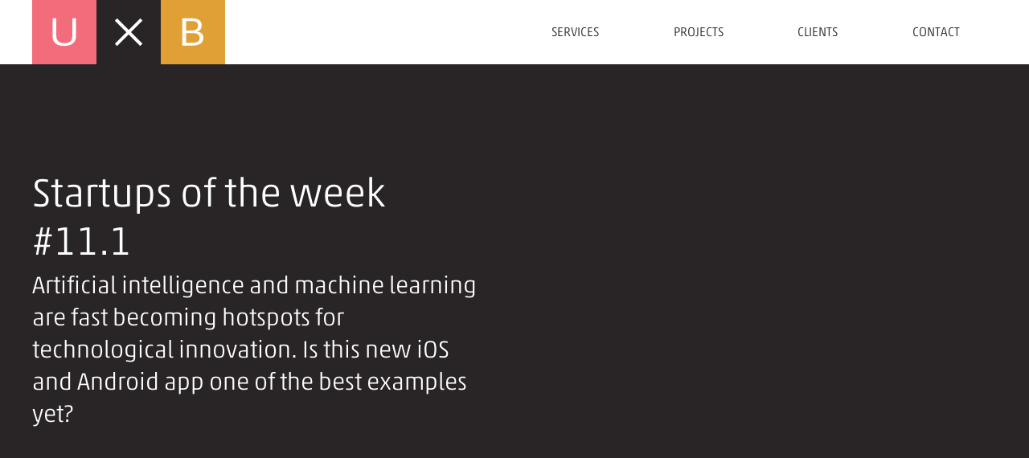

--- FILE ---
content_type: text/html; charset=UTF-8
request_url: https://uxblondon.com/blog/startups-of-the-week-11-1
body_size: 6817
content:
<!DOCTYPE html>
<html dir="ltr" lang="en-gb">

<head>
    <!-- Google tag (gtag.js) (new) -->
    <script async src="https://www.googletagmanager.com/gtag/js?id=G-29SGL67VX2"></script>
    <script>
        window.dataLayer = window.dataLayer || [];

        function gtag() {
            dataLayer.push(arguments);
        }
        gtag('js', new Date());
        gtag('config', 'G-29SGL67VX2');
    </script>

    <link rel='canonical' href='https://www.uxblondon.com/blog/startups-of-the-week-11-1' />
    <meta charset="UTF-8">
    <meta name="viewport" content="width=device-width, initial-scale=1, shrink-to-fit=no">
    <title>Startups of the week #11.1 | UXB London</title>
    <meta name="description" content="Artificial intelligence and machine learning are fast becoming hotspots for technological innovation. Is this new iOS and Android app one of the best examples yet?" />
    <meta name="keywords" content="" />

    <meta name="application-name" content="UXB London" />

    <meta name="google-site-verification" content="J6kQsoTADgFGBuP5TxzD4fdC-KzFAryaza3gHu-TyT4" />
    <meta name="google-site-verification" content="uisS_2d4pupJmYYaFI9XAEwMjGB3_hy4JmmeoFc-tiI" />

    <meta property="og:type" content="blog">
    <meta property="og:site_name" content="UXB London">
    <meta property="og:url" content="https://uxblondon.com/blog/startups-of-the-week-11-1">
    <meta property="og:title" content="Startups of the week #11.1">
    <meta property="og:description" content="">

            <meta property="og:image" content="https://uxblondon.com/asset/7909/view/200">
    
    <meta name="twitter:card" content="summary" />
    <meta name="twitter:site" content="@uxblondon" />
    <meta name="twitter:creator" content="@uxblondon" />

    <link rel="manifest" href="/vendor/boomcms/themes/uxb/manifest.json">
    <link rel="shortcut icon" href="/vendor/boomcms/themes/uxb/favicon.ico">
    <link rel="alternate" type="application/rss+xml" title="RSS" href="https://uxblondon.com/blog/startups-of-the-week-11-1.rss" />

            <meta name='robots' content='index, follow' />
    
    <link type="text/css" rel="stylesheet" href="//fast.fonts.net/cssapi/f14d2fc2-a45d-4d71-8aff-655b05a0e322.css" />
    <link rel="stylesheet" type="text/css" href="/vendor/boomcms/themes/uxb/app.css?v=1" />

    <!-- Google Analytics -->
    <script>
        window.ga = window.ga || function() {
            (ga.q = ga.q || []).push(arguments)
        };
        ga.l = +new Date;
        ga('create', 'UA-638202-1', 'auto');
        ga('send', 'pageview');
    </script>
    <script async src='https://www.google-analytics.com/analytics.js'></script>
    <!-- End Google Analytics -->
</head>

<body itemscope itemtype='http://schema.org/WebPage' id="blogPost">
            <meta itemprop="thumbnailUrl" content="https://uxblondon.com/asset/7909/view" />
    
    <meta itemprop="dateModified" content="2012-12-06 11:16" />

            <meta itemprop="dateCreated" content="2012-02-29 10:27" />
        <meta itemprop='datePublished' content="2012-02-29 10:27" />
    

                <header class="header is-white is-down container-fluid p-0" itemscope itemtype="http://schema.org/Organization">
            
            <meta itemprop="name" content='UXB London' />
            <meta itemprop="email" content="mail@uxblondon.com" />
            <meta itemprop='legalName' content='User Experience Business' />

            <nav class="navbar row px-md-4">
    <div class="navbar-brand col p-0">
        <a class="navbar-brand-link" href="/">
            <div class="uxb">
                <span id="u" data-items='{"u_0_svg":"\/vendor\/boomcms\/themes\/uxb\/logo\/u\/uxb_unisex_1.svg","u_1_svg":"\/vendor\/boomcms\/themes\/uxb\/logo\/u\/uxb_uboat_1.svg","u_2_svg":"\/vendor\/boomcms\/themes\/uxb\/logo\/u\/uxb_umbrella.svg","u_3_svg":"\/vendor\/boomcms\/themes\/uxb\/logo\/u\/uxb_upload.svg","u_4_svg":"\/vendor\/boomcms\/themes\/uxb\/logo\/u\/uxb_urchin_1.svg","u_5_svg":"\/vendor\/boomcms\/themes\/uxb\/logo\/u\/uxb_up_1.svg","u_6_svg":"\/vendor\/boomcms\/themes\/uxb\/logo\/u\/uxb_u2.svg","u_7_svg":"\/vendor\/boomcms\/themes\/uxb\/logo\/u\/uxb_u5_copy_1.svg","u_8_svg":"\/vendor\/boomcms\/themes\/uxb\/logo\/u\/uxb_unicycle.svg","u_9_svg":"\/vendor\/boomcms\/themes\/uxb\/logo\/u\/uxb_u3.svg","u_10_svg":"\/vendor\/boomcms\/themes\/uxb\/logo\/u\/uxb_unicycle_1.svg","u_11_svg":"\/vendor\/boomcms\/themes\/uxb\/logo\/u\/uxb_unlock 2.svg","u_12_svg":"\/vendor\/boomcms\/themes\/uxb\/logo\/u\/uxb_underwear_1.svg","u_13_svg":"\/vendor\/boomcms\/themes\/uxb\/logo\/u\/uxb_u4_1.svg","u_14_svg":"\/vendor\/boomcms\/themes\/uxb\/logo\/u\/uxb_underground.svg","u_15_svg":"\/vendor\/boomcms\/themes\/uxb\/logo\/u\/uxb_up.svg","u_16_svg":"\/vendor\/boomcms\/themes\/uxb\/logo\/u\/uxb_uber.svg","u_17_svg":"\/vendor\/boomcms\/themes\/uxb\/logo\/u\/uxb_unisex 2.svg","u_18_svg":"\/vendor\/boomcms\/themes\/uxb\/logo\/u\/uxb_umbrella_1.svg","u_19_svg":"\/vendor\/boomcms\/themes\/uxb\/logo\/u\/uxb_union.svg","u_20_svg":"\/vendor\/boomcms\/themes\/uxb\/logo\/u\/uxb_uber_1.svg","u_21_svg":"\/vendor\/boomcms\/themes\/uxb\/logo\/u\/uxb_uboat.svg","u_22_svg":"\/vendor\/boomcms\/themes\/uxb\/logo\/u\/uxb_unicorn.svg","u_23_svg":"\/vendor\/boomcms\/themes\/uxb\/logo\/u\/uxb_undergraduate_1.svg","u_24_svg":"\/vendor\/boomcms\/themes\/uxb\/logo\/u\/uxb_underwear.svg","u_25_svg":"\/vendor\/boomcms\/themes\/uxb\/logo\/u\/uxb_undercarriage_1.svg","u_26_svg":"\/vendor\/boomcms\/themes\/uxb\/logo\/u\/uxb_unicorn_1.svg","u_27_svg":"\/vendor\/boomcms\/themes\/uxb\/logo\/u\/uxb_union 3.svg","u_28_svg":"\/vendor\/boomcms\/themes\/uxb\/logo\/u\/uxb_u5.svg","u_29_svg":"\/vendor\/boomcms\/themes\/uxb\/logo\/u\/uxb_union 2.svg","u_30_svg":"\/vendor\/boomcms\/themes\/uxb\/logo\/u\/uxb_ubend.svg","u_31_svg":"\/vendor\/boomcms\/themes\/uxb\/logo\/u\/uxb_users_1.svg","u_32_svg":"\/vendor\/boomcms\/themes\/uxb\/logo\/u\/uxb_umpire.svg","u_33_svg":"\/vendor\/boomcms\/themes\/uxb\/logo\/u\/uxb_ubend_1.svg","u_34_svg":"\/vendor\/boomcms\/themes\/uxb\/logo\/u\/uxb_umpire_1.svg","u_35_svg":"\/vendor\/boomcms\/themes\/uxb\/logo\/u\/uxb_users.svg","u_36_svg":"\/vendor\/boomcms\/themes\/uxb\/logo\/u\/uxb_uzzi_1.svg","u_37_svg":"\/vendor\/boomcms\/themes\/uxb\/logo\/u\/uxb_undercarriage.svg","u_38_svg":"\/vendor\/boomcms\/themes\/uxb\/logo\/u\/uxb_u1_1.svg","u_39_svg":"\/vendor\/boomcms\/themes\/uxb\/logo\/u\/uxb_urn_1.svg","u_40_svg":"\/vendor\/boomcms\/themes\/uxb\/logo\/u\/uxb_undergraduate.svg","u_41_svg":"\/vendor\/boomcms\/themes\/uxb\/logo\/u\/uxb_ultramarine.svg","u_42_svg":"\/vendor\/boomcms\/themes\/uxb\/logo\/u\/uxb_ultramarine_1.svg","u_43_svg":"\/vendor\/boomcms\/themes\/uxb\/logo\/u\/uxb_u1.svg","u_44_svg":"\/vendor\/boomcms\/themes\/uxb\/logo\/u\/uxb_uv_1.svg","u_45_svg":"\/vendor\/boomcms\/themes\/uxb\/logo\/u\/uxb_urchin.svg","u_46_svg":"\/vendor\/boomcms\/themes\/uxb\/logo\/u\/uxb_urn.svg","u_47_svg":"\/vendor\/boomcms\/themes\/uxb\/logo\/u\/uxb_u3_1.svg","u_48_svg":"\/vendor\/boomcms\/themes\/uxb\/logo\/u\/uxb_ukulele.svg","u_49_svg":"\/vendor\/boomcms\/themes\/uxb\/logo\/u\/uxb_union 3_1.svg","u_50_svg":"\/vendor\/boomcms\/themes\/uxb\/logo\/u\/uxb_u2_1.svg","u_51_svg":"\/vendor\/boomcms\/themes\/uxb\/logo\/u\/uxb_udder.svg","u_52_svg":"\/vendor\/boomcms\/themes\/uxb\/logo\/u\/uxb_union_1.svg","u_53_svg":"\/vendor\/boomcms\/themes\/uxb\/logo\/u\/uxb_ukulele_1.svg","u_54_svg":"\/vendor\/boomcms\/themes\/uxb\/logo\/u\/uxb_uv.svg","u_55_svg":"\/vendor\/boomcms\/themes\/uxb\/logo\/u\/uxb_unisex.svg","u_56_svg":"\/vendor\/boomcms\/themes\/uxb\/logo\/u\/uxb_unlock.svg","u_57_svg":"\/vendor\/boomcms\/themes\/uxb\/logo\/u\/uxb_u5_1.svg","u_58_svg":"\/vendor\/boomcms\/themes\/uxb\/logo\/u\/uxb_unlock_1.svg","u_59_svg":"\/vendor\/boomcms\/themes\/uxb\/logo\/u\/uxb_unisex 2_1.svg","u_60_svg":"\/vendor\/boomcms\/themes\/uxb\/logo\/u\/uxb_uzzi.svg","u_61_svg":"\/vendor\/boomcms\/themes\/uxb\/logo\/u\/uxb_u5_copy.svg","u_62_svg":"\/vendor\/boomcms\/themes\/uxb\/logo\/u\/uxb_unlock 2_1.svg","u_63_svg":"\/vendor\/boomcms\/themes\/uxb\/logo\/u\/uxb_union 2_1.svg","u_64_svg":"\/vendor\/boomcms\/themes\/uxb\/logo\/u\/uxb_undo_1.svg","u_65_svg":"\/vendor\/boomcms\/themes\/uxb\/logo\/u\/uxb_upload_1.svg","u_66_svg":"\/vendor\/boomcms\/themes\/uxb\/logo\/u\/uxb_u4.svg","u_67_svg":"\/vendor\/boomcms\/themes\/uxb\/logo\/u\/uxb_udder_1.svg","u_68_svg":"\/vendor\/boomcms\/themes\/uxb\/logo\/u\/uxb_undo.svg","u_69_svg":"\/vendor\/boomcms\/themes\/uxb\/logo\/u\/uxb_underground_1.svg"}'><img id="u-image" src="/vendor/boomcms/themes/uxb/logo/u/uxb_u1.svg" alt="U"></span>
                <span id="x" data-items='{"x_0_svg":"\/vendor\/boomcms\/themes\/uxb\/logo\/x\/uxb_x_1.svg","x_1_svg":"\/vendor\/boomcms\/themes\/uxb\/logo\/x\/uxb_x.svg"}'><img id="x-image" src="/vendor/boomcms/themes/uxb/logo/x/uxb_x.svg" alt="X"></span>
                <span id="b" data-items='{"b_0_svg":"\/vendor\/boomcms\/themes\/uxb\/logo\/b\/uxb_b5_copy.svg","b_1_svg":"\/vendor\/boomcms\/themes\/uxb\/logo\/b\/uxb_bell_1.svg","b_2_svg":"\/vendor\/boomcms\/themes\/uxb\/logo\/b\/uxb_bitcoin.svg","b_3_svg":"\/vendor\/boomcms\/themes\/uxb\/logo\/b\/uxb_bomb.svg","b_4_svg":"\/vendor\/boomcms\/themes\/uxb\/logo\/b\/uxb_bubble.svg","b_5_svg":"\/vendor\/boomcms\/themes\/uxb\/logo\/b\/uxb_bolt_1.svg","b_6_svg":"\/vendor\/boomcms\/themes\/uxb\/logo\/b\/uxb_bars_1.svg","b_7_svg":"\/vendor\/boomcms\/themes\/uxb\/logo\/b\/uxb_beer_1.svg","b_8_svg":"\/vendor\/boomcms\/themes\/uxb\/logo\/b\/uxb_bookmark_1.svg","b_9_svg":"\/vendor\/boomcms\/themes\/uxb\/logo\/b\/uxb_building.svg","b_10_svg":"\/vendor\/boomcms\/themes\/uxb\/logo\/b\/uxb_book 2.svg","b_11_svg":"\/vendor\/boomcms\/themes\/uxb\/logo\/b\/uxb_bubble_1.svg","b_12_svg":"\/vendor\/boomcms\/themes\/uxb\/logo\/b\/uxb_bus.svg","b_13_svg":"\/vendor\/boomcms\/themes\/uxb\/logo\/b\/uxb_bullseye.svg","b_14_svg":"\/vendor\/boomcms\/themes\/uxb\/logo\/b\/uxb_bug.svg","b_15_svg":"\/vendor\/boomcms\/themes\/uxb\/logo\/b\/uxb_badger.svg","b_16_svg":"\/vendor\/boomcms\/themes\/uxb\/logo\/b\/uxb_birthday_1.svg","b_17_svg":"\/vendor\/boomcms\/themes\/uxb\/logo\/b\/uxb_bus_1.svg","b_18_svg":"\/vendor\/boomcms\/themes\/uxb\/logo\/b\/uxb_binoculars.svg","b_19_svg":"\/vendor\/boomcms\/themes\/uxb\/logo\/b\/uxb_beatles_1.svg","b_20_svg":"\/vendor\/boomcms\/themes\/uxb\/logo\/b\/uxb_badger_1.svg","b_21_svg":"\/vendor\/boomcms\/themes\/uxb\/logo\/b\/uxb_b5.svg","b_22_svg":"\/vendor\/boomcms\/themes\/uxb\/logo\/b\/uxb_bicycle.svg","b_23_svg":"\/vendor\/boomcms\/themes\/uxb\/logo\/b\/uxb_bicycle_1.svg","b_24_svg":"\/vendor\/boomcms\/themes\/uxb\/logo\/b\/uxb_b2.svg","b_25_svg":"\/vendor\/boomcms\/themes\/uxb\/logo\/b\/uxb_b2_1.svg","b_26_svg":"\/vendor\/boomcms\/themes\/uxb\/logo\/b\/uxb_birthday.svg","b_27_svg":"\/vendor\/boomcms\/themes\/uxb\/logo\/b\/uxb_batman_1.svg","b_28_svg":"\/vendor\/boomcms\/themes\/uxb\/logo\/b\/uxb_bitbucket_1.svg","b_29_svg":"\/vendor\/boomcms\/themes\/uxb\/logo\/b\/uxb_b3_1.svg","b_30_svg":"\/vendor\/boomcms\/themes\/uxb\/logo\/b\/uxb_b3.svg","b_31_svg":"\/vendor\/boomcms\/themes\/uxb\/logo\/b\/uxb_building_1.svg","b_32_svg":"\/vendor\/boomcms\/themes\/uxb\/logo\/b\/uxb_bed_1.svg","b_33_svg":"\/vendor\/boomcms\/themes\/uxb\/logo\/b\/uxb_bolt.svg","b_34_svg":"\/vendor\/boomcms\/themes\/uxb\/logo\/b\/uxb_butterfly.svg","b_35_svg":"\/vendor\/boomcms\/themes\/uxb\/logo\/b\/uxb_back_1.svg","b_36_svg":"\/vendor\/boomcms\/themes\/uxb\/logo\/b\/uxb_balloon.svg","b_37_svg":"\/vendor\/boomcms\/themes\/uxb\/logo\/b\/uxb_bullseye_1.svg","b_38_svg":"\/vendor\/boomcms\/themes\/uxb\/logo\/b\/uxb_b4.svg","b_39_svg":"\/vendor\/boomcms\/themes\/uxb\/logo\/b\/uxb_bed.svg","b_40_svg":"\/vendor\/boomcms\/themes\/uxb\/logo\/b\/uxb_butterfly_1.svg","b_41_svg":"\/vendor\/boomcms\/themes\/uxb\/logo\/b\/uxb_bookmark.svg","b_42_svg":"\/vendor\/boomcms\/themes\/uxb\/logo\/b\/uxb_batman.svg","b_43_svg":"\/vendor\/boomcms\/themes\/uxb\/logo\/b\/uxb_b5_copy_1.svg","b_44_svg":"\/vendor\/boomcms\/themes\/uxb\/logo\/b\/uxb_beatles.svg","b_45_svg":"\/vendor\/boomcms\/themes\/uxb\/logo\/b\/uxb_bug_1.svg","b_46_svg":"\/vendor\/boomcms\/themes\/uxb\/logo\/b\/uxb_book_1.svg","b_47_svg":"\/vendor\/boomcms\/themes\/uxb\/logo\/b\/uxb_book.svg","b_48_svg":"\/vendor\/boomcms\/themes\/uxb\/logo\/b\/uxb_book 2_1.svg","b_49_svg":"\/vendor\/boomcms\/themes\/uxb\/logo\/b\/uxb_b5_1.svg","b_50_svg":"\/vendor\/boomcms\/themes\/uxb\/logo\/b\/uxb_b1_1.svg","b_51_svg":"\/vendor\/boomcms\/themes\/uxb\/logo\/b\/uxb_balloon_1.svg","b_52_svg":"\/vendor\/boomcms\/themes\/uxb\/logo\/b\/uxb_beer.svg","b_53_svg":"\/vendor\/boomcms\/themes\/uxb\/logo\/b\/uxb_b1.svg","b_54_svg":"\/vendor\/boomcms\/themes\/uxb\/logo\/b\/uxb_bars.svg","b_55_svg":"\/vendor\/boomcms\/themes\/uxb\/logo\/b\/uxb_back.svg","b_56_svg":"\/vendor\/boomcms\/themes\/uxb\/logo\/b\/uxb_bitbucket.svg","b_57_svg":"\/vendor\/boomcms\/themes\/uxb\/logo\/b\/uxb_b4_1.svg","b_58_svg":"\/vendor\/boomcms\/themes\/uxb\/logo\/b\/uxb_bitcoin_1.svg","b_59_svg":"\/vendor\/boomcms\/themes\/uxb\/logo\/b\/uxb_bell.svg","b_60_svg":"\/vendor\/boomcms\/themes\/uxb\/logo\/b\/uxb_bomb_1.svg","b_61_svg":"\/vendor\/boomcms\/themes\/uxb\/logo\/b\/uxb_binoculars_1.svg"}'><img id="b-image" src="/vendor/boomcms/themes/uxb/logo/b/uxb_b1.svg" alt="B"></span>
                <h1 class="text-hide">UXB</h1>
            </div>
        </a>
    </div>

    <div id="navbar-content" class="navbar-content col p-0">
        <ul id="navbar-content-list" class="navbar-content-list">
                        <li class="nav-item">
        <a class="nav-link" href="https://uxblondon.com/services">Services</a>
    </li>
    <li class="nav-item">
        <a class="nav-link" href="https://uxblondon.com/projects">Projects</a>
    </li>
    <li class="nav-item">
        <a class="nav-link" href="https://uxblondon.com/clients">Clients</a>
    </li>
    <li class="nav-item">
        <a class="nav-link" href="https://uxblondon.com/contact">Contact</a>
    </li>

        </ul>
    </div>

    <div id="navbar-toggler" class="navbar-toggler">
        <div class="bar1"></div>
        <div class="bar2"></div>
        <div class="bar3"></div>
    </div>
</nav>

<nav id="navbar-mobile" class="navbar-mobile p-0">
    <ul id="navbar-mobile-list" class="navbar-mobile-list">
                <li class="nav-item">
        <a class="nav-link" href="https://uxblondon.com/services">Services</a>
    </li>
    <li class="nav-item">
        <a class="nav-link" href="https://uxblondon.com/projects">Projects</a>
    </li>
    <li class="nav-item">
        <a class="nav-link" href="https://uxblondon.com/clients">Clients</a>
    </li>
    <li class="nav-item">
        <a class="nav-link" href="https://uxblondon.com/contact">Contact</a>
    </li>

    </ul>
</nav>            </header>
<section role="main" class="section-fluid">
    <section class="bg-dark">

        <section class="blog-banner">
                        
            <div class="container blog-title">
                <div class="row">
                    <div class="col px-0">
                        <div class="col-12 col-md-6 p-2 p-md-4">
                            <h1 id="b-page-title" class="text-title text-white position-relative">Startups of the week #11.1</h1>
                            <p class="text-standfirst text-white position-relative">Artificial intelligence and machine learning are fast becoming hotspots for technological innovation. Is this new iOS and Android app one of the best examples yet?</p>                        </div>
                    </div>
                </div>
            </div>
        </section>
    </section>

    <section class="container">
        <div class="row">
            <div class="col-12 col-md-8 content p-2 p-md-4">
                <div class="content"><h3>1. Evi</h3>
<p>When Apple <a href="http://www.guardian.co.uk/technology/2011/oct/04/iphone-4s-launched-apple-tim-cook">launched</a> the iPhone 4S, the handset&#39;s biggest feature was undoubtedly Siri – a voice-activated &#39;virtual assistant&#39;.</p>
<p style="font-style:;font-weight:">Siri was initially available as an iOS app, <a href="http://techcrunch.com/2011/05/06/apple-nuance-ios-siri/">powered</a> by speech recognition software from a company called Nuance. Apple <a href="http://blogs.wsj.com/venturecapital/2010/04/28/apple-moves-deeper-into-voice-activated-search-with-siri-buy/">bought</a> Siri Inc., a spinoff from <a href="http://en.wikipedia.org/wiki/SRI_International#Recent_history">Stanford Research Institute</a>, in early 2010 and then built the technology into the <a href="http://www.theverge.com/2011/10/04/ios-5-assistant-voice-control-ai-features/">software</a> that powers the iPhone 4S.</p>
<p style="font-style:;font-weight:">But, for some, Siri wasn&#39;t enough of a temptation to pay the substantial prices for the new handset.</p>
<p style="font-style:;font-weight:">What if the same technology, powered by <a href="http://www.nuance.com/">Nuance</a>, was now available as an iOS (for all iterations of iPhone and iPad) and Android app?</p>
<p><iframe width="480" height="270" src="http://www.youtube.com/embed/TrCK0ya097Q?feature=oembed" frameborder="0" allowfullscreen></iframe></p>
<p><b><a href="http://www.evi.com/">Evi</a></b> is that app – and it&#39;s brilliant. Evi <a href="http://www.evi.com/#Features">responds</a> to touch or text input and <i>learns</i> users&#39; preferences (as they rate the app&#39;s responses to queries)<b><i>*</i></b>. Built by Cambridge&#39;s <a href="http://corporate.trueknowledge.com/">True Knowledge</a>, the company behind the world&#39;s first "<a href="http://corporate.trueknowledge.com/technology/">internet answer engine</a>", Evi has ruffled a few feathers in its short existence.</p>
<p>Last week, Apple <a href="http://techcrunch.com/2012/02/26/apple-prepares-to-pull-evi-from-app-store-did-it-slap-down-siri/">contacted</a> True Knowledge to say they were going to pull the Evi app from iTunes – citing <span style="background-color: rgb(255, 255, 255); text-align: left;">the App Store&#39;s Terms and Conditions ("Apps which appear confusingly similar to an existing Apple product or advertising theme will be rejected"). To be fair, Evi looks a little like Siri, but as True Knowledge&#39;s CEO told TechCrunch:</span></p>
<blockquote>
<p style="font-style:;font-weight:"><span style="text-align: left; background-color: rgb(255, 255, 255);">"I don&#39;t think it takes too much of a leap of the imagination to realise that &#39;confusingly similar&#39; is code for &#39;competitive with&#39; – and that all the user and press reviews along the lines of &#39;now you don&#39;t need to buy a 4S – you can download Evi&#39;, &#39;better than Siri&#39; etc. have resulted in a change of heart from Apple about allowing its users to get the app."</span></p>
</blockquote>
<p>Apple have since relented from this position, <a href="http://www.theverge.com/2012/2/27/2828283/sources-apple-not-pulling-evi-app-working-with-developers-to-avoid">saying</a> as long as Evi gets a facelift it&#39;ll be allowed to stay in the App Store. So if you&#39;re an <b><a href="http://itunes.apple.com/gb/app/evi/id463296609?mt=8">iPhone</a></b> [69p on iTunes] or <b><a href="https://market.android.com/details?id=com.trueknowledge.android.evi">Android</a></b> [free] user, why not download Evi and start using the future of human/ computer interactions?</p>
<p><b><i>*</i></b> [It&#39;s worth noting that, whilst Evi is superb at what it does; the app, unlike the iPhone 4S&#39; Siri, is unable to connect to the handset&#39;s other features (like the calendar or messaging platforms). This somewhat limits its usefulness on iOS. As Android allows cross-app integration, this isn&#39;t such an issue on hardware running Android.</p>
<p>Evi also occasionally doesn&#39;t quite get the semantics of questions posed, leading the user to <a href="http://www.quora.com/Human-Computer-Interaction/Is-there-research-on-the-psychology-of-speaking-to-a-device-like-Siri">interact</a> with the app in a more acceptable way.]</p>
</div>
                <div class="mt-2">
                    <a class="d-block text-pink" href="/blog">More posts</a>
                    <a class="d-block text-pink" href="/contact">Contact</a>
                </div>
            </div>

            <div class="col-12 col-md-4 section-scroll p-2 p-md-4 bg-grey">
                <div class="author">
                                    </div>

                <div class="pt-2">
                    <a class="d-block text-pink" href="/blog">More posts</a>
                    <a class="d-block text-pink" href="/subscribe">Subscribe</a>
                </div>
            </div>
        </div>
    </section>
</section>

<section class="bg-dark">
    <section class="container">
        <section id="related-pages" class="row">
            <div class="col-12 col-sm-6 col-md-6 col-lg-6 dark-hover card-sm p-0">
    <a class="card-item-link w-100 h-100" href="https://uxblondon.com/blog/startups-of-the-week-35-2">
        <div class="bg-image lazy" data-asset="8059"></div>

        <div class="card-content p-2 p-md-4">
            <h2 class="text-title">Startups of the week #35.2</h2>
            <p class="text-standfirst mt-2">#justsayin is one of the most popular hash tags on Twitter. However, if you give it a search now, you may find a lot on Ricky Gervais as the comedian has just launched his new 'spoken Twitter' startup, Just Sayin'.</p>
        </div>
    </a>
</div>            <div class="col-12 col-sm-6 col-md-6 col-lg-6 dark-hover card-sm p-0">
    <a class="card-item-link w-100 h-100" href="https://uxblondon.com/blog/startups-of-the-week-35-1">
        <div class="bg-image lazy" data-asset="8067"></div>

        <div class="card-content p-2 p-md-4">
            <h2 class="text-title">Startups of the week #35.1</h2>
            <p class="text-standfirst mt-2">Music tagging service Shazam was one of the first must have iPhone apps. Now, the company have announced that you can tag your favourite television show to access extra content. This sounds like a modern advertiser's dream.<div><br></div><div class="summary clearfix" style="margin: 0px; padding: 0px; border: 0px; vertical-align: baseline; color: rgb(34, 34, 34); line-height: 21px;"></div></p>
        </div>
    </a>
</div>            <div class="col-12 col-sm-6 col-md-6 col-lg-6 dark-hover card-sm p-0">
    <a class="card-item-link w-100 h-100" href="https://uxblondon.com/blog/5-top-finds-34-2">
        <div class="bg-image lazy" data-asset="8073"></div>

        <div class="card-content p-2 p-md-4">
            <h2 class="text-title">Startups of the week #34.2 - Undrip</h2>
            <p class="text-standfirst mt-2">Once, social media was a tool used to find great content. Now, the networks are full of information and notifications we find ourselves caring less about. Undrip understands its user to deliver content you care about from all your social accounts.</p>
        </div>
    </a>
</div>            <div class="col-12 col-sm-6 col-md-6 col-lg-6 dark-hover card-sm p-0">
    <a class="card-item-link w-100 h-100" href="https://uxblondon.com/blog/startups-of-the-week-311">
        <div class="bg-image lazy" data-asset="7658"></div>

        <div class="card-content p-2 p-md-4">
            <h2 class="text-title">Startups of the week #31.1</h2>
            <p class="text-standfirst mt-2">The animated GIF and the social web have been friends for a long time with Tumblr being packed with the file. As some smartphone apps helped you create your own, very few have the potential as Germany's Loopcam as they look set to become the "Instagram of animated GIFs".</p>
        </div>
    </a>
</div>            <div class="col-12 col-sm-6 col-md-6 col-lg-6 dark-hover card-sm p-0">
    <a class="card-item-link w-100 h-100" href="https://uxblondon.com/blog/startups-of-the-week-302">
        <div class="bg-image lazy" data-asset="0"></div>

        <div class="card-content p-2 p-md-4">
            <h2 class="text-title">Startups of the week #30.2</h2>
            <p class="text-standfirst mt-2">Technology is intended to make our lives easier. However, for teachers struggling to control student's behaviour was something not even Apple's finest machines could help. That was until ClassDojo came along.</p>
        </div>
    </a>
</div>            <div class="col-12 col-sm-6 col-md-6 col-lg-6 dark-hover card-sm p-0">
    <a class="card-item-link w-100 h-100" href="https://uxblondon.com/blog/social-media-summary-13">
        <div class="bg-image lazy" data-asset="0"></div>

        <div class="card-content p-2 p-md-4">
            <h2 class="text-title">Social Media Summary #13</h2>
            <p class="text-standfirst mt-2">Curiosity tweets from Mars, no Facebook could mean you're a psychopath, Twitter death rumour causes price rise in oil, Pinterest removes invitations and the official Twitter Olympic stats. It's last week's top stories from social media... and Mars!</p>
        </div>
    </a>
</div>    </section>
    </section>
</section>

<footer class="footer container-fluid">
    <section class="row no-gutters">
        <div class="bg-dark col-12 col-sm-6 col-md-6 col-lg-6">
            <div class="footer-left px-2 px-md-4 py-2 py-md-4">
                <section class="row no-gutters">
                    <div class="col-12 col-lg-6">
                        <p class="footer-title text-small-caps">UXB London</p>
                        <address class="text-standfirst">
                                                        Gibbs Barn<br />
East Street<br />
Mayfield<br />
Sussex TN20 6UA                        </address>

                        <div class="footer-contact text-standfirst">
                            <a href="tel:+442076905431">+44 (0)20 7690 5431</a><br>
                            <a href="mailto:mail@uxblondon.com">mail@uxblondon.com</a>
                        </div>
                    </div>

                    <div class="col-12 col-lg-6">
                        <ul id="awards-list">
                            <li><img src="/vendor/boomcms/themes/uxb/awards/ccs.svg"/></li>
                            <li><img src="/vendor/boomcms/themes/uxb/awards/bbc.png"/></li>
                            <li><a href="/projects/the-tate-year-3-project-app"><img src="/vendor/boomcms/themes/uxb/awards/DIA_winner.png"/></a></li>
                            <li><a href="/projects/willmott-dixon"><img src="/vendor/boomcms/themes/uxb/awards/dia-2015.png"/></a></li>
                        </ul>
                    </div>
                </section>
            </div>
        </div>

        <div class="bg-pink col-12 col-sm-6 col-md-6 col-lg-6 pl-0">
            <div class="footer-right px-2 px-md-4 py-2 py-md-4">
                <p class="footer-title text-small-caps">More</p>

                <ul class="text-standfirst">
                                        <li>
        <a href="https://uxblondon.com/about-us">About UXB</a>
    </li>
    <li>
        <a href="https://uxblondon.com/stories">Stories</a>
    </li>
    <li>
        <a href="https://uxblondon.com/privacy-policy">Privacy policy</a>
    </li>
    <li>
        <a href="https://uxblondon.com/subscribe">Newsletter sign up</a>
    </li>
    <li>
        <a href="https://uxblondon.com/terms-and-conditions">Terms & conditions</a>
    </li>
    <li>
        <a href="https://uxblondon.com/site-map">Site map</a>
    </li>

                </ul>

                <small class="footer-copyright">&copy; User Experience Business 2026</small>
            </div>
        </div>
    </section>
</footer>

<link rel="stylesheet" type="text/css" href="https://maxcdn.bootstrapcdn.com/font-awesome/4.6.1/css/font-awesome.min.css">

<script src="/vendor/boomcms/themes/uxb/manifest.js"></script>
<script src="/vendor/boomcms/themes/uxb/vendor.js"></script>
<script src="/vendor/boomcms/themes/uxb/app.js"></script>
</body>
</html>



--- FILE ---
content_type: image/svg+xml
request_url: https://uxblondon.com/vendor/boomcms/themes/uxb/awards/ccs.svg
body_size: 16456
content:
<?xml version="1.0" encoding="UTF-8"?>
<svg width="284px" height="209px" viewBox="0 0 284 209" version="1.1" xmlns="http://www.w3.org/2000/svg" xmlns:xlink="http://www.w3.org/1999/xlink">
    <!-- Generator: Sketch 57.1 (83088) - https://sketch.com -->
    <title>CCS_WHITE_Supplier_AW</title>
    <desc>Created with Sketch.</desc>
    <g id="CCS_WHITE_Supplier_AW" stroke="none" stroke-width="1" fill="none" fill-rule="evenodd">
        <path d="M53.8910879,14.4756259 C52.8905504,9.48027115 48.8337707,6.95711238 43.8766084,6.95711238 C35.3634409,6.95711238 31.7578641,13.882059 31.7578641,21.2516812 C31.7578641,29.313798 35.3634409,36.0418884 43.92618,36.0418884 C50.1863678,36.0418884 53.7919446,31.6890647 54.2421359,25.8513247 L59,25.8513247 C58.0986058,34.6558997 52.5395024,40 43.5255604,40 C32.4083652,40 27,31.8859211 27,21.5984282 C27,11.3589003 32.9091398,3 43.92618,3 C51.3882267,3 57.547248,6.95711238 58.648952,14.4756259 L53.8910879,14.4756259" id="Fill-1" fill="#FFFFFF"></path>
        <path d="M63,13.597105 L66.8235294,13.597105 L66.8235294,18.9532327 L66.9191176,18.9532327 C68.8781937,14.8745951 71.6029412,12.8605878 76,13.0074942 L76,17.4295752 C69.4526887,17.4295752 67.0629828,21.263038 67.0629828,27.6991263 L67.0629828,39 L63,39 L63,13.597105" id="Fill-2" fill="#FFFFFF"></path>
        <path d="M89.5,36.2573658 C93.9319462,36.2573658 97.5177479,32.7637701 97.5177479,26.5247022 C97.5177479,20.2372381 93.9319462,16.7436424 89.5,16.7436424 C85.0670476,16.7436424 81.481246,20.2372381 81.481246,26.5247022 C81.481246,32.7637701 85.0670476,36.2573658 89.5,36.2573658 Z M89.5,13 C97.6676594,13 102,18.9396169 102,26.5247022 C102,34.0613914 97.6676594,40 89.5,40 C81.3323406,40 77,34.0613914 77,26.5247022 C77,18.9396169 81.3323406,13 89.5,13 L89.5,13 Z" id="Fill-3" fill="#FFFFFF"></path>
        <polyline id="Fill-4" fill="#FFFFFF" points="129.795078 39 125.31994 39 120.099448 18.3296343 120 18.3296343 114.828729 39 110.254144 39 102 13 106.674033 13 112.49121 34.2707877 112.590658 34.2707877 117.761929 13 122.38674 13 127.756906 34.2707877 127.856354 34.2707877 133.624309 13 138 13 129.795078 39"></polyline>
        <path d="M141,13.5897808 L144.925234,13.5897808 L144.925234,17.6199496 L145.023364,17.6199496 C146.78972,14.474452 149.635514,13 153.266355,13 C159.939252,13 162,16.8335752 162,22.289544 L162,39 L157.829935,39 L157.829935,21.7970671 C157.829935,18.7012144 155.867318,16.6866264 152.67757,16.6866264 C147.624327,16.6866264 145.171056,20.0763767 145.171056,24.6476743 L145.171056,39 L141,39 L141,13.5897808" id="Fill-5" fill="#FFFFFF"></path>
        <path d="M53.8910879,66.4763152 C52.8905504,61.4810954 48.8337707,58.9580048 43.8766084,58.9580048 C35.3634409,58.9580048 31.7578641,65.8827644 31.7578641,73.2521875 C31.7578641,81.3140866 35.3634409,88.0419952 43.92618,88.0419952 C50.1863678,88.0419952 53.7919446,83.6892892 54.2421359,77.8517068 L59,77.8517068 C58.0986058,86.6560441 52.5395024,92 43.5255604,92 C32.4083652,92 27,83.8861402 27,73.5989251 C27,63.360673 32.9091398,55 43.92618,55 C51.3882267,55 57.547248,58.9580048 58.648952,66.4763152 L53.8910879,66.4763152" id="Fill-6" fill="#FFFFFF"></path>
        <path d="M74.500503,88.2564974 C78.9322709,88.2564974 82.5179283,84.7630321 82.5179283,78.5241972 C82.5179283,72.2369679 78.9322709,68.7435026 74.500503,68.7435026 C70.0677291,68.7435026 66.4820717,72.2369679 66.4820717,78.5241972 C66.4820717,84.7630321 70.0677291,88.2564974 74.500503,88.2564974 Z M74.500503,65 C82.6668276,65 87,70.9393951 87,78.5241972 C87,86.0606049 82.6668276,92 74.500503,92 C66.3331724,92 62,86.0606049 62,78.5241972 C62,70.9393951 66.3331724,65 74.500503,65 L74.500503,65 Z" id="Fill-7" fill="#FFFFFF"></path>
        <path d="M90,65.5897808 L93.9724691,65.5897808 L93.9724691,69.3250592 L94.0717809,69.3250592 C95.9587037,66.474452 98.8387438,65 102.363809,65 C105.491626,65 108.37267,66.2292064 109.414941,69.3250592 C111.152395,66.6214007 114.181904,65 117.459191,65 C122.573244,65 126,67.1138776 126,72.3712671 L126,91 L121.77875,91 L121.77875,74.338196 C121.77875,71.1926984 120.935102,68.6866264 116.813164,68.6866264 C112.741383,68.6866264 110.110123,71.2423432 110.110123,75.1732223 L110.110123,91 L105.888873,91 L105.888873,74.338196 C105.888873,71.0447567 104.846602,68.6866264 101.072756,68.6866264 C96.0580154,68.6866264 94.2202469,73.2579241 94.2202469,75.1732223 L94.2202469,91 L90,91 L90,65.5897808" id="Fill-8" fill="#FFFFFF"></path>
        <path d="M131,65.5897808 L134.972469,65.5897808 L134.972469,69.3250592 L135.071781,69.3250592 C136.958704,66.474452 139.838744,65 143.363809,65 C146.491626,65 149.37267,66.2292064 150.414941,69.3250592 C152.153398,66.6214007 155.181904,65 158.459191,65 C163.573244,65 167,67.1138776 167,72.3712671 L167,91 L162.77875,91 L162.77875,74.338196 C162.77875,71.1926984 161.935102,68.6866264 157.813164,68.6866264 C153.742386,68.6866264 151.110123,71.2423432 151.110123,75.1732223 L151.110123,91 L146.888873,91 L146.888873,74.338196 C146.888873,71.0447567 145.846602,68.6866264 142.072756,68.6866264 C137.058015,68.6866264 135.220247,73.2579241 135.220247,75.1732223 L135.220247,91 L131,91 L131,65.5897808" id="Fill-9" fill="#FFFFFF"></path>
        <path d="M190.459482,76.029873 C190.258355,71.9869305 187.190671,68.7435026 182.968033,68.7435026 C178.492464,68.7435026 175.827032,72.0877521 175.525343,76.029873 L190.459482,76.029873 Z M194.582572,83.215422 C193.425587,88.9057879 189.302497,92 183.470849,92 C175.17388,92 171.251916,86.3106423 171,78.4243839 C171,70.6893577 176.129738,65 183.218933,65 C192.419956,65 195.235724,73.5345407 194.984824,79.7733757 L175.525343,79.7733757 C175.375006,84.2649739 177.938859,88.2564974 183.621186,88.2564974 C187.140897,88.2564974 189.604187,86.5586632 190.358918,83.215422 L194.582572,83.215422 L194.582572,83.215422 Z" id="Fill-10" fill="#FFFFFF"></path>
        <path d="M198,65.597105 L201.823529,65.597105 L201.823529,70.9532327 L201.919118,70.9532327 C203.878194,66.8745951 206.601976,64.8605878 211,65.0074942 L211,69.4295752 C204.451723,69.4295752 202.062017,73.263038 202.062017,79.6991263 L202.062017,91 L198,91 L198,65.597105" id="Fill-11" fill="#FFFFFF"></path>
        <path d="M230.546314,73.8833831 C229.910638,70.6399552 227.708016,68.7435026 224.283473,68.7435026 C218.26383,68.7435026 216.404255,73.5839432 216.404255,78.823637 C216.404255,83.5652726 218.508016,88.2564974 223.793123,88.2564974 C227.806877,88.2564974 230.204255,85.8619866 230.742059,81.9682599 L235,81.9682599 C234.069718,88.2564974 230.204255,92 223.842553,92 C216.110638,92 212,86.5092606 212,78.823637 C212,71.0886109 215.914894,65 223.940426,65 C229.665463,65 234.265463,67.7453697 234.852697,73.8833831 L230.546314,73.8833831" id="Fill-12" fill="#FFFFFF"></path>
        <path d="M239,91 L243,91 L243,65.6570847 L239,65.6570847 L239,91 Z M239,61.097895 L243,61.097895 L243,56 L239,56 L239,61.097895 Z" id="Fill-13" fill="#FFFFFF"></path>
        <path d="M264.185185,78.0755414 C262.556054,79.2722928 259.395561,79.3237117 256.580247,79.82177 C253.814815,80.3208364 251.444444,81.3189694 251.444444,84.4635922 C251.444444,87.2573562 253.814815,88.2564974 256.382716,88.2564974 C261.91358,88.2564974 264.185185,84.7630321 264.185185,82.4179238 L264.185185,78.0755414 Z M271,91.3002987 C270.25876,91.7489544 269.320988,92 267.987156,92 C265.814316,92 264.432598,90.8022405 264.432598,88.00646 C262.111111,90.7508215 259.000499,92 255.444943,92 C250.80197,92 247,89.9019044 247,84.7630321 C247,78.9244586 251.296795,77.6752801 255.641476,76.8273712 C260.283452,75.9290515 264.234069,76.2284914 264.234069,73.034466 C264.234069,69.3423824 261.222222,68.7435026 258.555556,68.7435026 C255,68.7435026 252.382217,69.8404406 252.185684,73.6333458 L247.987654,73.6333458 C248.235067,67.245295 253.123457,65 258.80197,65 C263.395062,65 268.382217,66.0475355 268.382217,72.0877521 L268.382217,85.3619119 C268.382217,87.3581777 268.382217,88.2564974 269.716049,88.2564974 C270.062227,88.2564974 270.457289,88.2070948 271,88.00646 L271,91.3002987 L271,91.3002987 Z" id="Fill-14" fill="#FFFFFF"></path>
        <polygon id="Fill-15" fill="#FFFFFF" points="275 91 279 91 279 56 275 56"></polygon>
        <path d="M49.1463415,118.17954 C48.6102488,113.134358 45.2931757,110.958005 40.5126879,110.958005 C36.6102488,110.958005 32.7078098,112.392919 32.7078098,116.992438 C32.7078098,121.345144 38.2687854,121.988657 43.8780488,123.274684 C49.4390244,124.560711 55,126.538214 55,133.462974 C55,140.982284 47.7312146,144 41.3907366,144 C33.5858586,144 27,140.14092 27,131.534433 L31.3902439,131.534433 C31.3902439,137.468942 36.2682927,140.041995 41.5365854,140.041995 C45.7317073,140.041995 50.3653609,138.707006 50.3653609,133.610862 C50.3653609,128.76453 44.8053708,127.924165 39.2443952,126.686102 C33.6834196,125.451037 28.0731707,123.817273 28.0731707,117.338177 C28.0731707,110.165604 34.3663464,107 40.7078098,107 C47.829761,107 53.2439024,110.413417 53.5365854,118.17954 L49.1463415,118.17954" id="Fill-16" fill="#FFFFFF"></path>
        <path d="M77.4602101,128.029873 C77.2590762,123.986931 74.1912768,120.743503 69.9674654,120.743503 C65.4927447,120.743503 62.8272129,124.087752 62.5255121,128.029873 L77.4602101,128.029873 Z M81.5824387,135.215422 C80.4264268,140.905788 76.3031824,144 70.4713159,144 C62.1740358,144 58.2519253,138.310642 58,130.424384 C58,122.689358 63.1289138,117 70.2193907,117 C79.4207574,117 82.2366317,125.534541 81.9847064,131.773376 L62.5255121,131.773376 C62.3751696,136.264974 64.9391186,140.256497 70.6216584,140.256497 C74.1415012,140.256497 76.6048832,138.558663 77.3596432,135.215422 L81.5824387,135.215422 L81.5824387,135.215422 Z" id="Fill-17" fill="#FFFFFF"></path>
        <path d="M85,117.597105 L88.8235294,117.597105 L88.8235294,122.953233 L88.9191176,122.953233 C90.8781937,118.874595 93.6029412,116.860588 98,117.007494 L98,121.429575 C91.4526887,121.429575 89.0629828,125.263038 89.0629828,131.699126 L89.0629828,143 L85,143 L85,117.597105" id="Fill-18" fill="#FFFFFF"></path>
        <polyline id="Fill-19" fill="#FFFFFF" points="113.790352 143 109.355348 143 100 117 104.628943 117 111.694431 138.674117 111.792878 138.674117 118.663442 117 123 117 113.790352 143"></polyline>
        <path d="M126,143 L130,143 L130,117.657085 L126,117.657085 L126,143 Z M126,113.097895 L130,113.097895 L130,108 L126,108 L126,113.097895 Z" id="Fill-20" fill="#FFFFFF"></path>
        <path d="M152.547303,125.883383 C151.910638,122.639955 149.709005,120.743503 146.283473,120.743503 C140.26383,120.743503 138.404255,125.583943 138.404255,130.823637 C138.404255,135.565273 140.508016,140.256497 145.794111,140.256497 C149.806877,140.256497 152.204255,137.861987 152.742059,133.96826 L157,133.96826 C156.070707,140.256497 152.204255,144 145.842553,144 C138.110638,144 134,138.509261 134,130.823637 C134,123.088611 137.914894,117 145.940426,117 C151.666452,117 156.265463,119.74537 156.853686,125.883383 L152.547303,125.883383" id="Fill-21" fill="#FFFFFF"></path>
        <path d="M179.46021,128.029873 C179.25806,123.986931 176.191277,120.743503 171.967465,120.743503 C167.491729,120.743503 164.827213,124.087752 164.525512,128.029873 L179.46021,128.029873 Z M183.582439,135.215422 C182.426427,140.905788 178.303182,144 172.4703,144 C164.174036,144 160.251925,138.310642 160,130.424384 C160,122.689358 165.128914,117 172.219391,117 C181.420757,117 184.236632,125.534541 183.984706,131.773376 L164.525512,131.773376 C164.37517,136.264974 166.939119,140.256497 172.621658,140.256497 C176.141501,140.256497 178.604883,138.558663 179.359643,135.215422 L183.582439,135.215422 L183.582439,135.215422 Z" id="Fill-22" fill="#FFFFFF"></path>
        <polygon id="Fill-23" fill="#FFFFFF" points="4 195 7 195 7 3 4 3"></polygon>
        <path d="M53.561607,171.091499 C53.51106,164.875659 50.1941646,162.88639 44.0607893,162.88639 C39.6369141,162.88639 34.9117788,164.923665 34.9117788,169.996351 C34.9117788,173.776862 37.9284249,174.971023 40.9440601,175.865144 L44.7644038,177.009299 C49.6917272,178.5015 54.4158516,180.092715 54.4158516,186.060522 C54.4158516,189.541992 52.2039141,197 40.5417058,197 C32.4986641,197 26.6180239,193.170482 27.0193672,184.56832 L30.4383676,184.56832 C30.0865603,191.481254 34.2587113,194.11561 40.7934299,194.11561 C45.4680183,194.11561 50.9978622,191.827301 50.9978622,186.508582 C50.9978622,181.484903 46.0715497,180.589782 42.1005759,179.445628 L38.5804814,178.401487 C34.4093414,177.209326 31.4937893,174.720989 31.4937893,170.146371 C31.4937893,163.03441 37.8273309,160 44.2114194,160 C51.5013105,160 57.3819507,162.88639 56.9806074,171.091499 L53.561607,171.091499" id="Fill-24" fill="#FFFFFF"></path>
        <path d="M77.3715836,196.266343 L74.4304071,196.266343 L75.3431509,191.66351 L75.2411683,191.66351 C73.2637268,194.649345 69.8156972,197 65.9107857,197 C61.347067,197 58,195.041285 58,190.195212 C58,189.412317 58.151954,188.381259 58.4048707,187.207409 L62.0058742,171 L65.2009872,171 L61.5500122,187.305886 C61.347067,188.088781 61.195113,189.020377 61.195113,189.851526 C61.195113,193.182032 63.8323815,194.405121 66.6715754,194.405121 C71.2862854,194.405121 75.4951048,190.390198 76.9147018,183.976365 L79.8059068,171 L83,171 L77.3715836,196.266343" id="Fill-25" fill="#FFFFFF"></path>
        <path d="M87.4640109,187.152168 C87.4640109,191.639509 90.0869124,194.581599 94.7271964,194.581599 C102.040081,194.581599 105.822293,186.60366 105.822293,180.323389 C105.822293,175.935322 103.604085,172.643269 98.8126749,172.643269 C91.4997902,172.643269 87.4640109,180.770619 87.4640109,187.152168 Z M87.6658506,170.74906 L90.5413053,170.74906 L89.5331212,175.385811 L89.6335339,175.385811 C91.8517417,171.994485 94.5253567,170 99.1149273,170 C105.771579,170 109,174.237654 109,180.520933 C109,188.399599 103.502658,197.223866 94.7779099,197.223866 C90.6924314,197.223866 87.1617585,195.530208 86.4558268,191.34169 L86.3543998,191.34169 L83.1777071,206 L80,206 L87.6658506,170.74906 L87.6658506,170.74906 Z" id="Fill-26" fill="#FFFFFF"></path>
        <path d="M114.464011,187.152168 C114.464011,191.639509 117.086912,194.581599 121.727196,194.581599 C129.040081,194.581599 132.823307,186.60366 132.823307,180.323389 C132.823307,175.935322 130.604085,172.643269 125.811661,172.643269 C118.498776,172.643269 114.464011,180.770619 114.464011,187.152168 Z M114.665851,170.74906 L117.541305,170.74906 L116.532107,175.385811 L116.633534,175.385811 C118.852756,171.994485 121.525357,170 126.114927,170 C132.772594,170 136,174.237654 136,180.520933 C136,188.399599 130.502658,197.223866 121.776896,197.223866 C117.692431,197.223866 114.161759,195.530208 113.455827,191.34169 L113.3544,191.34169 L110.177707,206 L107,206 L114.665851,170.74906 L114.665851,170.74906 Z" id="Fill-27" fill="#FFFFFF"></path>
        <polyline id="Fill-28" fill="#FFFFFF" points="142.80632 160 146 160 138.19368 196 135 196 142.80632 160"></polyline>
        <path d="M150.80632,160 L154,160 L152.884811,165.093316 L149.691131,165.093316 L150.80632,160 Z M148.626911,169.983832 L151.820591,169.983832 L146.19368,196 L143,196 L148.626911,169.983832 L148.626911,169.983832 Z" id="Fill-29" fill="#FFFFFF"></path>
        <path d="M172.766671,181.720321 C172.766671,181.029136 172.816461,180.384692 172.816461,179.742237 C172.816461,175.490699 170.089166,172.621533 165.692366,172.621533 C160.437952,172.621533 156.849994,176.972522 155.738346,181.720321 L172.766671,181.720321 Z M155.334942,184.34086 C155.233329,184.934583 155.183539,185.627758 155.183539,186.318944 C155.183539,190.919555 157.608027,194.379461 162.761844,194.379461 C166.905627,194.379461 170.089166,191.758923 171.30141,188.050389 L174.483932,188.050389 C172.766671,193.737007 168.775308,197 162.610441,197 C155.738346,197 152,192.797193 152,186.171756 C152,178.111238 157.153817,170 166.096786,170 C172.362251,170 176,174.005893 176,179.94114 C176,181.374231 175.949193,182.808317 175.746983,184.34086 L155.334942,184.34086 L155.334942,184.34086 Z" id="Fill-30" fill="#FFFFFF"></path>
        <path d="M180.47438,170.350542 L183.284959,170.350542 L182.002645,176.264803 L182.101818,176.264803 C184.07438,172.586885 186.785785,169.952659 191.322975,170.000645 C191.865455,170.000645 192.457521,170.000645 193,170.05163 L192.309752,173.182709 C191.717686,173.182709 191.12562,173.134723 190.534545,173.134723 C184.960992,173.233694 182.002645,177.757364 180.967273,182.577947 L178.106116,196 L175,196 L180.47438,170.350542" id="Fill-31" fill="#FFFFFF"></path>
    </g>
</svg>

--- FILE ---
content_type: image/svg+xml
request_url: https://uxblondon.com/vendor/boomcms/themes/uxb/logo/b/uxb_b1.svg
body_size: 1417
content:
<?xml version="1.0" encoding="UTF-8" standalone="no"?>
<svg width="140px" height="140px" viewBox="0 0 140 140" version="1.1" xmlns="http://www.w3.org/2000/svg" xmlns:xlink="http://www.w3.org/1999/xlink">
    <!-- Generator: Sketch 48.2 (47327) - http://www.bohemiancoding.com/sketch -->
    <title>uxb_b1</title>
    <desc>Created with Sketch.</desc>
    <defs></defs>
    <g id="artwork-icons" stroke="none" stroke-width="1" fill="none" fill-rule="evenodd">
        <g id="uxb_b1">
            <g id="background-grey"></g>
            <path d="M82.4297567,68.4791193 C92.3994807,69.4946972 100.18406,75.3624808 100.18406,86.759522 C100.18406,99.623509 90.8971935,109.102236 68.0897427,109.102236 L39,109.102236 L39,30 L68.2263142,30 C82.9760429,30 95.404055,35.3035736 95.404055,50.1987166 C95.404055,59.7902859 90.0777641,66.4479634 82.4297567,68.0277513 L82.4297567,68.4791193 Z M69.1979591,100.733952 C83.1282584,100.733952 89.4105503,96.5587984 89.4105503,86.8543871 C89.4105503,75.6830299 79.8505409,72.7491381 68.6516729,72.7491381 L49.9413689,72.7491381 L49.9413689,100.733952 L69.1979591,100.733952 Z M84.9036887,50.9750836 C84.9036887,41.4963563 77.8019675,37.7725706 66.4665279,37.7725706 L49.9413689,37.7725706 L49.9413689,65.1931746 L67.0128141,65.1931746 C79.1676831,65.1931746 84.9036887,60.9051789 84.9036887,50.9750836 Z" id="Combined-Shape-Copy-2" fill="#FFFFFF"></path>
        </g>
    </g>
</svg>

--- FILE ---
content_type: image/svg+xml
request_url: https://uxblondon.com/vendor/boomcms/themes/uxb/logo/b/uxb_balloon.svg
body_size: 2225
content:
<?xml version="1.0" encoding="UTF-8" standalone="no"?>
<svg width="140px" height="140px" viewBox="0 0 140 140" version="1.1" xmlns="http://www.w3.org/2000/svg" xmlns:xlink="http://www.w3.org/1999/xlink">
    <!-- Generator: Sketch 48.2 (47327) - http://www.bohemiancoding.com/sketch -->
    <title>uxb_balloon</title>
    <desc>Created with Sketch.</desc>
    <defs></defs>
    <g id="artwork-icons" stroke="none" stroke-width="1" fill="none" fill-rule="evenodd">
        <g id="uxb_balloon">
            <g id="background-grey"></g>
            <path d="M82.1602182,98.8850188 C85.1790633,92.9363364 91.4328825,77.3911894 92.0417724,75.2198886 C92.7345268,72.7495271 94.6467283,62.7895886 93.716378,55.5537231 C92.7860277,48.3178575 90.7931329,42.2377866 89.9300342,39.7346211 C89.0669355,37.2314555 81.4763676,25.8047599 79.4124047,24.0485931 C77.3484417,22.2924263 87.5281798,34.8319223 88.572617,50.4516473 C89.6170542,66.0713722 85.346118,75.4114704 84.4732933,77.4046955 C83.8914101,78.7335123 80.8300651,85.0031407 75.289258,96.2135807 C74.3856784,75.2834266 73.7693497,62.4238992 73.440272,57.6349984 C73.1111944,52.8460977 72.2854247,41.9404469 70.962963,24.9180462 L70.962963,25.0367042 C69.5442233,41.9799996 68.6703147,52.8460977 68.341237,57.6349984 C68.0121593,62.4238992 67.3958306,75.2834266 66.492251,96.2135807 C60.951444,85.0031407 57.8900989,78.7335123 57.3082157,77.4046955 C56.435391,75.4114704 52.1644548,66.0713722 53.208892,50.4516473 C54.2533292,34.8319223 64.4330673,22.2924263 62.3691044,24.0485931 C60.3051415,25.8047599 52.7145735,37.2314555 51.8514748,39.7346211 C50.9883761,42.2377866 48.9954813,48.3178575 48.065131,55.5537231 C47.1347807,62.7895886 49.0469822,72.7495271 49.7397366,75.2198886 C50.391915,77.5455559 57.5201955,95.2142665 60.2129133,100 C48.5817897,90.8146075 33,71.7807417 33,56.8988704 C33,36.520187 49.7893219,20 70.5,20 C91.2106781,20 108,36.520187 108,56.8988704 C108,71.2022557 93.6060521,89.3411178 82.1602182,98.8850188 Z" id="Combined-Shape" fill="#FFFFFF"></path>
            <path d="M62,107 L80,107 L80,116 C80,118.209139 78.209139,120 76,120 L66,120 C63.790861,120 62,118.209139 62,116 L62,107 Z" id="Rectangle" fill="#FFFFFF"></path>
        </g>
    </g>
</svg>